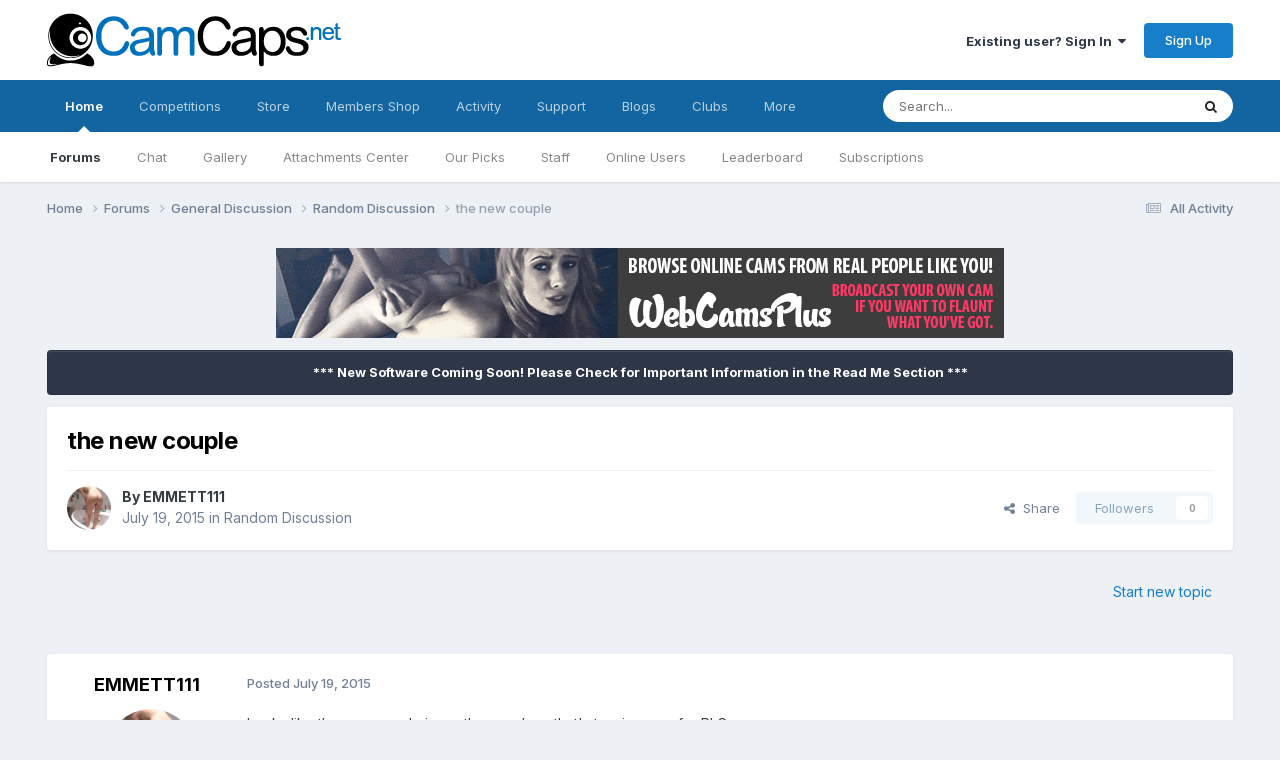

--- FILE ---
content_type: text/html;charset=UTF-8
request_url: https://camcaps.net/forums/topic/5240-the-new-couple/
body_size: 13272
content:
<!DOCTYPE html>
<html lang="en-US" dir="ltr">
	<head>
		<meta charset="utf-8">
		<title>the new couple - Random Discussion - CamCaps.Net</title>
		
			<script>
  (function(i,s,o,g,r,a,m){i['GoogleAnalyticsObject']=r;i[r]=i[r]||function(){
  (i[r].q=i[r].q||[]).push(arguments)},i[r].l=1*new Date();a=s.createElement(o),
  m=s.getElementsByTagName(o)[0];a.async=1;a.src=g;m.parentNode.insertBefore(a,m)
  })(window,document,'script','//www.google-analytics.com/analytics.js','ga');

  ga('create', 'UA-30732855-2', 'auto');
  ga('send', 'pageview');

</script>
		
		

	<meta name="viewport" content="width=device-width, initial-scale=1">


	
	


	<meta name="twitter:card" content="summary" />


	
		<meta name="twitter:site" content="@camcapsnet" />
	



	
		
			
				<meta property="og:title" content="the new couple">
			
		
	

	
		
			
				<meta property="og:type" content="website">
			
		
	

	
		
			
				<meta property="og:url" content="https://camcaps.net/forums/topic/5240-the-new-couple/">
			
		
	

	
		
			
				<meta name="description" content="Looks like the new couple is another no show that&#039;s two in a row for RLC">
			
		
	

	
		
			
				<meta property="og:description" content="Looks like the new couple is another no show that&#039;s two in a row for RLC">
			
		
	

	
		
			
				<meta property="og:updated_time" content="2015-07-28T11:59:40Z">
			
		
	

	
		
			
				<meta property="og:site_name" content="CamCaps.Net">
			
		
	

	
		
			
				<meta property="og:locale" content="en_US">
			
		
	


	
		<link rel="canonical" href="https://camcaps.net/forums/topic/5240-the-new-couple/" />
	





<link rel="manifest" href="https://camcaps.net/manifest.webmanifest/">
<meta name="msapplication-config" content="https://camcaps.net/browserconfig.xml/">
<meta name="msapplication-starturl" content="/">
<meta name="application-name" content="CamCaps.Net">
<meta name="apple-mobile-web-app-title" content="CamCaps.Net">

	<meta name="theme-color" content="#ffffff">










<link rel="preload" href="//camcaps.net/applications/core/interface/font/fontawesome-webfont.woff2?v=4.7.0" as="font" crossorigin="anonymous">
		


	<link rel="preconnect" href="https://fonts.googleapis.com">
	<link rel="preconnect" href="https://fonts.gstatic.com" crossorigin>
	
		<link href="https://fonts.googleapis.com/css2?family=Inter:wght@300;400;500;600;700&display=swap" rel="stylesheet">
	



	<link rel='stylesheet' href='https://camcaps.net/uploads/css_built_10/341e4a57816af3ba440d891ca87450ff_framework.css?v=ea88b297961767380586' media='all'>

	<link rel='stylesheet' href='https://camcaps.net/uploads/css_built_10/05e81b71abe4f22d6eb8d1a929494829_responsive.css?v=ea88b297961767380586' media='all'>

	<link rel='stylesheet' href='https://camcaps.net/uploads/css_built_10/20446cf2d164adcc029377cb04d43d17_flags.css?v=ea88b297961767380586' media='all'>

	<link rel='stylesheet' href='https://camcaps.net/uploads/css_built_10/90eb5adf50a8c640f633d47fd7eb1778_core.css?v=ea88b297961767380586' media='all'>

	<link rel='stylesheet' href='https://camcaps.net/uploads/css_built_10/5a0da001ccc2200dc5625c3f3934497d_core_responsive.css?v=ea88b297961767380586' media='all'>

	<link rel='stylesheet' href='https://camcaps.net/uploads/css_built_10/24bd4821c74747f952801a16eb6c868a_main.css?v=ea88b297961767380586' media='all'>

	<link rel='stylesheet' href='https://camcaps.net/uploads/css_built_10/13136374e1b49ed2a6386fef2a59fb0c_skins.css?v=ea88b297961767380586' media='all'>

	<link rel='stylesheet' href='https://camcaps.net/uploads/css_built_10/62e269ced0fdab7e30e026f1d30ae516_forums.css?v=ea88b297961767380586' media='all'>

	<link rel='stylesheet' href='https://camcaps.net/uploads/css_built_10/76e62c573090645fb99a15a363d8620e_forums_responsive.css?v=ea88b297961767380586' media='all'>

	<link rel='stylesheet' href='https://camcaps.net/uploads/css_built_10/ebdea0c6a7dab6d37900b9190d3ac77b_topics.css?v=ea88b297961767380586' media='all'>





<link rel='stylesheet' href='https://camcaps.net/uploads/css_built_10/258adbb6e4f3e83cd3b355f84e3fa002_custom.css?v=ea88b297961767380586' media='all'>




		
		

	
	<link rel='shortcut icon' href='https://camcaps.net/uploads/monthly_2017_09/favicon.ico.d7d42e15723b3cacef344abd6ab889f6.ico.85c71eda601e6c6eedbad4ad827af25c.ico' type="image/x-icon">

	</head>
	<body class="ipsApp ipsApp_front ipsJS_none ipsClearfix" data-controller="core.front.core.app"  data-message=""  data-pageapp="forums" data-pagelocation="front" data-pagemodule="forums" data-pagecontroller="topic" data-pageid="5240"  >
		<a href="#ipsLayout_mainArea" class="ipsHide" title="Go to main content on this page" accesskey="m">Jump to content</a>
		
			<div id="ipsLayout_header" class="ipsClearfix">
				





				<header>
					<div class="ipsLayout_container">
						


<a href='https://camcaps.net/' id='elLogo' accesskey='1'><img src="https://camcaps.net/uploads/monthly_2020_09/logo.png.959c0fa9b8141c18e92f643d07c96008.png" alt='CamCaps.Net'></a>

						

	<ul id="elUserNav" class="ipsList_inline cSignedOut ipsResponsive_showDesktop">
		
        
		
        
        
            
            
	


	<li class='cUserNav_icon ipsHide' id='elCart_container'></li>
	<li class='elUserNav_sep ipsHide' id='elCart_sep'></li>

<li id="elSignInLink">
                <a href="https://camcaps.net/login/" data-ipsmenu-closeonclick="false" data-ipsmenu id="elUserSignIn">
                    Existing user? Sign In  <i class="fa fa-caret-down"></i>
                </a>
                
<div id='elUserSignIn_menu' class='ipsMenu ipsMenu_auto ipsHide'>
	<form accept-charset='utf-8' method='post' action='https://camcaps.net/login/'>
		<input type="hidden" name="csrfKey" value="9600c586599c1af64998722e3c926421">
		<input type="hidden" name="ref" value="aHR0cHM6Ly9jYW1jYXBzLm5ldC9mb3J1bXMvdG9waWMvNTI0MC10aGUtbmV3LWNvdXBsZS8=">
		<div data-role="loginForm">
			
			
			
				<div class='ipsColumns ipsColumns_noSpacing'>
					<div class='ipsColumn ipsColumn_wide' id='elUserSignIn_internal'>
						
<div class="ipsPad ipsForm ipsForm_vertical">
	<h4 class="ipsType_sectionHead">Sign In</h4>
	<br><br>
	<ul class='ipsList_reset'>
		<li class="ipsFieldRow ipsFieldRow_noLabel ipsFieldRow_fullWidth">
			
			
				<input type="text" placeholder="Display Name" name="auth" autocomplete="username">
			
		</li>
		<li class="ipsFieldRow ipsFieldRow_noLabel ipsFieldRow_fullWidth">
			<input type="password" placeholder="Password" name="password" autocomplete="current-password">
		</li>
		<li class="ipsFieldRow ipsFieldRow_checkbox ipsClearfix">
			<span class="ipsCustomInput">
				<input type="checkbox" name="remember_me" id="remember_me_checkbox" value="1" checked aria-checked="true">
				<span></span>
			</span>
			<div class="ipsFieldRow_content">
				<label class="ipsFieldRow_label" for="remember_me_checkbox">Remember me</label>
				<span class="ipsFieldRow_desc">Not recommended on shared computers</span>
			</div>
		</li>
		<li class="ipsFieldRow ipsFieldRow_fullWidth">
			<button type="submit" name="_processLogin" value="usernamepassword" class="ipsButton ipsButton_primary ipsButton_small" id="elSignIn_submit">Sign In</button>
			
				<p class="ipsType_right ipsType_small">
					
						<a href='https://camcaps.net/lostpassword/' data-ipsDialog data-ipsDialog-title='Forgot your password?'>
					
					Forgot your password?</a>
				</p>
			
		</li>
	</ul>
</div>
					</div>
					<div class='ipsColumn ipsColumn_wide'>
						<div class='ipsPadding' id='elUserSignIn_external'>
							<div class='ipsAreaBackground_light ipsPadding:half'>
								
									<p class='ipsType_reset ipsType_small ipsType_center'><strong>Or sign in with one of these services</strong></p>
								
								
									<div class='ipsType_center ipsMargin_top:half'>
										

<button type="submit" name="_processLogin" value="6" class='ipsButton ipsButton_verySmall ipsButton_fullWidth ipsSocial ipsSocial_twitter' style="background-color: #000000">
	
		<span class='ipsSocial_icon'>
			
				<i class='fa fa-twitter'></i>
			
		</span>
		<span class='ipsSocial_text'>Sign in with X</span>
	
</button>
									</div>
								
									<div class='ipsType_center ipsMargin_top:half'>
										

<button type="submit" name="_processLogin" value="9" class='ipsButton ipsButton_verySmall ipsButton_fullWidth ipsSocial ipsSocial_google' style="background-color: #4285F4">
	
		<span class='ipsSocial_icon'>
			
				<i class='fa fa-google'></i>
			
		</span>
		<span class='ipsSocial_text'>Sign in with Google</span>
	
</button>
									</div>
								
							</div>
						</div>
					</div>
				</div>
			
		</div>
	</form>
</div>
            </li>
            
        
		
			<li>
				
					<a href="https://camcaps.net/register/"  id="elRegisterButton" class="ipsButton ipsButton_normal ipsButton_primary">Sign Up</a>
				
			</li>
		
	</ul>

						
<ul class='ipsMobileHamburger ipsList_reset ipsResponsive_hideDesktop'>
	<li data-ipsDrawer data-ipsDrawer-drawerElem='#elMobileDrawer'>
		<a href='#' >
			
			
				
			
			
			
			<i class='fa fa-navicon'></i>
		</a>
	</li>
</ul>
					</div>
				</header>
				

	<nav data-controller='core.front.core.navBar' class=' ipsResponsive_showDesktop'>
		<div class='ipsNavBar_primary ipsLayout_container '>
			<ul data-role="primaryNavBar" class='ipsClearfix'>
				


	
		
		
			
		
		<li class='ipsNavBar_active' data-active id='elNavSecondary_1' data-role="navBarItem" data-navApp="cms" data-navExt="Pages">
			
			
				<a href="https://camcaps.net"  data-navItem-id="1" data-navDefault>
					Home<span class='ipsNavBar_active__identifier'></span>
				</a>
			
			
				<ul class='ipsNavBar_secondary ' data-role='secondaryNavBar'>
					


	
		
		
			
		
		<li class='ipsNavBar_active' data-active id='elNavSecondary_8' data-role="navBarItem" data-navApp="forums" data-navExt="Forums">
			
			
				<a href="https://camcaps.net/forums/"  data-navItem-id="8" data-navDefault>
					Forums<span class='ipsNavBar_active__identifier'></span>
				</a>
			
			
		</li>
	
	

	
		
		
		<li  id='elNavSecondary_84' data-role="navBarItem" data-navApp="chatbox" data-navExt="Chatbox">
			
			
				<a href="https://camcaps.net/chatbox/"  data-navItem-id="84" >
					Chat<span class='ipsNavBar_active__identifier'></span>
				</a>
			
			
		</li>
	
	

	
		
		
		<li  id='elNavSecondary_10' data-role="navBarItem" data-navApp="gallery" data-navExt="Gallery">
			
			
				<a href="https://camcaps.net/gallery/"  data-navItem-id="10" >
					Gallery<span class='ipsNavBar_active__identifier'></span>
				</a>
			
			
		</li>
	
	

	
		
		
		<li  id='elNavSecondary_85' data-role="navBarItem" data-navApp="dp41attachmentscenter" data-navExt="AttachmentsCenter">
			
			
				<a href="https://camcaps.net/index.php?app=dp41attachmentscenter"  data-navItem-id="85" >
					Attachments Center<span class='ipsNavBar_active__identifier'></span>
				</a>
			
			
		</li>
	
	

	
	

	
		
		
		<li  id='elNavSecondary_52' data-role="navBarItem" data-navApp="core" data-navExt="Promoted">
			
			
				<a href="https://camcaps.net/ourpicks/"  data-navItem-id="52" >
					Our Picks<span class='ipsNavBar_active__identifier'></span>
				</a>
			
			
		</li>
	
	

	
	

	
		
		
		<li  id='elNavSecondary_14' data-role="navBarItem" data-navApp="core" data-navExt="StaffDirectory">
			
			
				<a href="https://camcaps.net/staff/"  data-navItem-id="14" >
					Staff<span class='ipsNavBar_active__identifier'></span>
				</a>
			
			
		</li>
	
	

	
		
		
		<li  id='elNavSecondary_15' data-role="navBarItem" data-navApp="core" data-navExt="OnlineUsers">
			
			
				<a href="https://camcaps.net/online/"  data-navItem-id="15" >
					Online Users<span class='ipsNavBar_active__identifier'></span>
				</a>
			
			
		</li>
	
	

	
		
		
		<li  id='elNavSecondary_49' data-role="navBarItem" data-navApp="core" data-navExt="Leaderboard">
			
			
				<a href="https://camcaps.net/leaderboard/"  data-navItem-id="49" >
					Leaderboard<span class='ipsNavBar_active__identifier'></span>
				</a>
			
			
		</li>
	
	

	
		
		
		<li  id='elNavSecondary_57' data-role="navBarItem" data-navApp="nexus" data-navExt="Subscriptions">
			
			
				<a href="https://camcaps.net/subscriptions/"  data-navItem-id="57" >
					Subscriptions<span class='ipsNavBar_active__identifier'></span>
				</a>
			
			
		</li>
	
	

					<li class='ipsHide' id='elNavigationMore_1' data-role='navMore'>
						<a href='#' data-ipsMenu data-ipsMenu-appendTo='#elNavigationMore_1' id='elNavigationMore_1_dropdown'>More <i class='fa fa-caret-down'></i></a>
						<ul class='ipsHide ipsMenu ipsMenu_auto' id='elNavigationMore_1_dropdown_menu' data-role='moreDropdown'></ul>
					</li>
				</ul>
			
		</li>
	
	

	
		
		
		<li  id='elNavSecondary_80' data-role="navBarItem" data-navApp="competition" data-navExt="Competition">
			
			
				<a href="https://camcaps.net/competition/"  data-navItem-id="80" >
					Competitions<span class='ipsNavBar_active__identifier'></span>
				</a>
			
			
				<ul class='ipsNavBar_secondary ipsHide' data-role='secondaryNavBar'>
					


	
		
		
		<li  id='elNavSecondary_81' data-role="navBarItem" data-navApp="competition" data-navExt="Index">
			
			
				<a href="https://camcaps.net/index.php?app=competition"  data-navItem-id="81" >
					Active Competitions<span class='ipsNavBar_active__identifier'></span>
				</a>
			
			
		</li>
	
	

	
		
		
		<li  id='elNavSecondary_82' data-role="navBarItem" data-navApp="competition" data-navExt="History">
			
			
				<a href="https://camcaps.net/competition/history/"  data-navItem-id="82" >
					Previous Competitions<span class='ipsNavBar_active__identifier'></span>
				</a>
			
			
		</li>
	
	

					<li class='ipsHide' id='elNavigationMore_80' data-role='navMore'>
						<a href='#' data-ipsMenu data-ipsMenu-appendTo='#elNavigationMore_80' id='elNavigationMore_80_dropdown'>More <i class='fa fa-caret-down'></i></a>
						<ul class='ipsHide ipsMenu ipsMenu_auto' id='elNavigationMore_80_dropdown_menu' data-role='moreDropdown'></ul>
					</li>
				</ul>
			
		</li>
	
	

	
		
		
		<li  id='elNavSecondary_77' data-role="navBarItem" data-navApp="nexus" data-navExt="Store">
			
			
				<a href="https://camcaps.net/store/"  data-navItem-id="77" >
					Store<span class='ipsNavBar_active__identifier'></span>
				</a>
			
			
				<ul class='ipsNavBar_secondary ipsHide' data-role='secondaryNavBar'>
					


	
	

					<li class='ipsHide' id='elNavigationMore_77' data-role='navMore'>
						<a href='#' data-ipsMenu data-ipsMenu-appendTo='#elNavigationMore_77' id='elNavigationMore_77_dropdown'>More <i class='fa fa-caret-down'></i></a>
						<ul class='ipsHide ipsMenu ipsMenu_auto' id='elNavigationMore_77_dropdown_menu' data-role='moreDropdown'></ul>
					</li>
				</ul>
			
		</li>
	
	

	
		
		
		<li  id='elNavSecondary_69' data-role="navBarItem" data-navApp="membersshop" data-navExt="shop">
			
			
				<a href="https://camcaps.net/membersshop/"  data-navItem-id="69" >
					Members Shop<span class='ipsNavBar_active__identifier'></span>
				</a>
			
			
				<ul class='ipsNavBar_secondary ipsHide' data-role='secondaryNavBar'>
					


	
		
		
		<li  id='elNavSecondary_73' data-role="navBarItem" data-navApp="membersshop" data-navExt="statistics">
			
			
				<a href="https://camcaps.net/membersshop/statistics/"  data-navItem-id="73" >
					Statistics<span class='ipsNavBar_active__identifier'></span>
				</a>
			
			
		</li>
	
	

	
		
		
		<li  id='elNavSecondary_72' data-role="navBarItem" data-navApp="membersshop" data-navExt="bank">
			
			
				<a href="https://camcaps.net/membersshop/members/bank/"  data-navItem-id="72" >
					Bank<span class='ipsNavBar_active__identifier'></span>
				</a>
			
			
		</li>
	
	

	
		
		
		<li  id='elNavSecondary_71' data-role="navBarItem" data-navApp="membersshop" data-navExt="logs">
			
			
				<a href="https://camcaps.net/membersshop/rewards/"  data-navItem-id="71" >
					Rewards & Logs<span class='ipsNavBar_active__identifier'></span>
				</a>
			
			
		</li>
	
	

	
		
		
		<li  id='elNavSecondary_70' data-role="navBarItem" data-navApp="membersshop" data-navExt="myitems">
			
			
				<a href="https://camcaps.net/membersshop/myitems/"  data-navItem-id="70" >
					My Items<span class='ipsNavBar_active__identifier'></span>
				</a>
			
			
		</li>
	
	

					<li class='ipsHide' id='elNavigationMore_69' data-role='navMore'>
						<a href='#' data-ipsMenu data-ipsMenu-appendTo='#elNavigationMore_69' id='elNavigationMore_69_dropdown'>More <i class='fa fa-caret-down'></i></a>
						<ul class='ipsHide ipsMenu ipsMenu_auto' id='elNavigationMore_69_dropdown_menu' data-role='moreDropdown'></ul>
					</li>
				</ul>
			
		</li>
	
	

	
		
		
		<li  id='elNavSecondary_2' data-role="navBarItem" data-navApp="core" data-navExt="CustomItem">
			
			
				<a href="https://camcaps.net/discover/"  data-navItem-id="2" >
					Activity<span class='ipsNavBar_active__identifier'></span>
				</a>
			
			
				<ul class='ipsNavBar_secondary ipsHide' data-role='secondaryNavBar'>
					


	
		
		
		<li  id='elNavSecondary_3' data-role="navBarItem" data-navApp="core" data-navExt="AllActivity">
			
			
				<a href="https://camcaps.net/discover/"  data-navItem-id="3" >
					All Activity<span class='ipsNavBar_active__identifier'></span>
				</a>
			
			
		</li>
	
	

	
		
		
		<li  id='elNavSecondary_4' data-role="navBarItem" data-navApp="core" data-navExt="YourActivityStreams">
			
			
				<a href="#"  data-navItem-id="4" >
					My Activity Streams<span class='ipsNavBar_active__identifier'></span>
				</a>
			
			
		</li>
	
	

	
		
		
		<li  id='elNavSecondary_5' data-role="navBarItem" data-navApp="core" data-navExt="YourActivityStreamsItem">
			
			
				<a href="https://camcaps.net/discover/unread/"  data-navItem-id="5" >
					Unread Content<span class='ipsNavBar_active__identifier'></span>
				</a>
			
			
		</li>
	
	

	
		
		
		<li  id='elNavSecondary_6' data-role="navBarItem" data-navApp="core" data-navExt="YourActivityStreamsItem">
			
			
				<a href="https://camcaps.net/discover/content-started/"  data-navItem-id="6" >
					Content I Started<span class='ipsNavBar_active__identifier'></span>
				</a>
			
			
		</li>
	
	

	
		
		
		<li  id='elNavSecondary_7' data-role="navBarItem" data-navApp="core" data-navExt="Search">
			
			
				<a href="https://camcaps.net/search/"  data-navItem-id="7" >
					Search<span class='ipsNavBar_active__identifier'></span>
				</a>
			
			
		</li>
	
	

					<li class='ipsHide' id='elNavigationMore_2' data-role='navMore'>
						<a href='#' data-ipsMenu data-ipsMenu-appendTo='#elNavigationMore_2' id='elNavigationMore_2_dropdown'>More <i class='fa fa-caret-down'></i></a>
						<ul class='ipsHide ipsMenu ipsMenu_auto' id='elNavigationMore_2_dropdown_menu' data-role='moreDropdown'></ul>
					</li>
				</ul>
			
		</li>
	
	

	
		
		
		<li  id='elNavSecondary_29' data-role="navBarItem" data-navApp="core" data-navExt="CustomItem">
			
			
				<a href="https://camcaps.net/support/"  data-navItem-id="29" >
					Support<span class='ipsNavBar_active__identifier'></span>
				</a>
			
			
				<ul class='ipsNavBar_secondary ipsHide' data-role='secondaryNavBar'>
					


	
		
		
		<li  id='elNavSecondary_30' data-role="navBarItem" data-navApp="nexus" data-navExt="Support">
			
			
				<a href="https://camcaps.net/support/"  data-navItem-id="30" >
					Support<span class='ipsNavBar_active__identifier'></span>
				</a>
			
			
		</li>
	
	

	
		
		
		<li  id='elNavSecondary_75' data-role="navBarItem" data-navApp="cms" data-navExt="Pages">
			
			
				<a href="https://camcaps.net/return-and-cancellation-policy/"  data-navItem-id="75" >
					Return & Cancellation Policy<span class='ipsNavBar_active__identifier'></span>
				</a>
			
			
		</li>
	
	

	
	

					<li class='ipsHide' id='elNavigationMore_29' data-role='navMore'>
						<a href='#' data-ipsMenu data-ipsMenu-appendTo='#elNavigationMore_29' id='elNavigationMore_29_dropdown'>More <i class='fa fa-caret-down'></i></a>
						<ul class='ipsHide ipsMenu ipsMenu_auto' id='elNavigationMore_29_dropdown_menu' data-role='moreDropdown'></ul>
					</li>
				</ul>
			
		</li>
	
	

	
		
		
		<li  id='elNavSecondary_43' data-role="navBarItem" data-navApp="blog" data-navExt="Blogs">
			
			
				<a href="https://camcaps.net/blogs/"  data-navItem-id="43" >
					Blogs<span class='ipsNavBar_active__identifier'></span>
				</a>
			
			
		</li>
	
	

	
		
		
		<li  id='elNavSecondary_53' data-role="navBarItem" data-navApp="core" data-navExt="Clubs">
			
			
				<a href="https://camcaps.net/clubs/"  data-navItem-id="53" >
					Clubs<span class='ipsNavBar_active__identifier'></span>
				</a>
			
			
		</li>
	
	

	
		
		
		<li  id='elNavSecondary_32' data-role="navBarItem" data-navApp="core" data-navExt="CustomItem">
			
			
				<a href="http://cams.camcaps.net/" target='_blank' rel="noopener" data-navItem-id="32" >
					Webcams<span class='ipsNavBar_active__identifier'></span>
				</a>
			
			
		</li>
	
	

				<li class='ipsHide' id='elNavigationMore' data-role='navMore'>
					<a href='#' data-ipsMenu data-ipsMenu-appendTo='#elNavigationMore' id='elNavigationMore_dropdown'>More</a>
					<ul class='ipsNavBar_secondary ipsHide' data-role='secondaryNavBar'>
						<li class='ipsHide' id='elNavigationMore_more' data-role='navMore'>
							<a href='#' data-ipsMenu data-ipsMenu-appendTo='#elNavigationMore_more' id='elNavigationMore_more_dropdown'>More <i class='fa fa-caret-down'></i></a>
							<ul class='ipsHide ipsMenu ipsMenu_auto' id='elNavigationMore_more_dropdown_menu' data-role='moreDropdown'></ul>
						</li>
					</ul>
				</li>
			</ul>
			

	<div id="elSearchWrapper">
		<div id='elSearch' data-controller="core.front.core.quickSearch">
			<form accept-charset='utf-8' action='//camcaps.net/search/?do=quicksearch' method='post'>
                <input type='search' id='elSearchField' placeholder='Search...' name='q' autocomplete='off' aria-label='Search'>
                <details class='cSearchFilter'>
                    <summary class='cSearchFilter__text'></summary>
                    <ul class='cSearchFilter__menu'>
                        
                        <li><label><input type="radio" name="type" value="all" ><span class='cSearchFilter__menuText'>Everywhere</span></label></li>
                        
                            
                                <li><label><input type="radio" name="type" value='contextual_{&quot;type&quot;:&quot;forums_topic&quot;,&quot;nodes&quot;:1749}' checked><span class='cSearchFilter__menuText'>This Forum</span></label></li>
                            
                                <li><label><input type="radio" name="type" value='contextual_{&quot;type&quot;:&quot;forums_topic&quot;,&quot;item&quot;:5240}' checked><span class='cSearchFilter__menuText'>This Topic</span></label></li>
                            
                        
                        
                            <li><label><input type="radio" name="type" value="core_statuses_status"><span class='cSearchFilter__menuText'>Status Updates</span></label></li>
                        
                            <li><label><input type="radio" name="type" value="forums_topic"><span class='cSearchFilter__menuText'>Topics</span></label></li>
                        
                            <li><label><input type="radio" name="type" value="cms_pages_pageitem"><span class='cSearchFilter__menuText'>Pages</span></label></li>
                        
                            <li><label><input type="radio" name="type" value="nexus_package_item"><span class='cSearchFilter__menuText'>Products</span></label></li>
                        
                            <li><label><input type="radio" name="type" value="downloads_file"><span class='cSearchFilter__menuText'>Files</span></label></li>
                        
                            <li><label><input type="radio" name="type" value="blog_entry"><span class='cSearchFilter__menuText'>Blog Entries</span></label></li>
                        
                            <li><label><input type="radio" name="type" value="competition_entry"><span class='cSearchFilter__menuText'>Entries</span></label></li>
                        
                            <li><label><input type="radio" name="type" value="core_members"><span class='cSearchFilter__menuText'>Members</span></label></li>
                        
                    </ul>
                </details>
				<button class='cSearchSubmit' type="submit" aria-label='Search'><i class="fa fa-search"></i></button>
			</form>
		</div>
	</div>

		</div>
	</nav>

				
<ul id='elMobileNav' class='ipsResponsive_hideDesktop' data-controller='core.front.core.mobileNav'>
	
		
			
			
				
				
			
				
				
			
				
					<li id='elMobileBreadcrumb'>
						<a href='https://camcaps.net/forums/forum/1749-random-discussion/'>
							<span>Random Discussion</span>
						</a>
					</li>
				
				
			
				
				
			
		
	
	
	
	<li >
		<a data-action="defaultStream" href='https://camcaps.net/discover/'><i class="fa fa-newspaper-o" aria-hidden="true"></i></a>
	</li>

	

	
		<li class='ipsJS_show'>
			<a href='https://camcaps.net/search/'><i class='fa fa-search'></i></a>
		</li>
	
</ul>
			</div>
		
             
<div align="right" id="google_translate_element"></div><script type="text/javascript">
function googleTranslateElementInit() {
  new google.translate.TranslateElement({pageLanguage: 'en', layout: google.translate.TranslateElement.FloatPosition.TOP_LEFT, autoDisplay: false}, 'google_translate_element');
}
</script><script type="text/javascript" src="//translate.google.com/translate_a/element.js?cb=googleTranslateElementInit"></script>
      
		<main id="ipsLayout_body" class="ipsLayout_container">
			<div id="ipsLayout_contentArea">
				<div id="ipsLayout_contentWrapper">
					
<nav class='ipsBreadcrumb ipsBreadcrumb_top ipsFaded_withHover'>
	

	<ul class='ipsList_inline ipsPos_right'>
		
		<li >
			<a data-action="defaultStream" class='ipsType_light '  href='https://camcaps.net/discover/'><i class="fa fa-newspaper-o" aria-hidden="true"></i> <span>All Activity</span></a>
		</li>
		
	</ul>

	<ul data-role="breadcrumbList">
		<li>
			<a title="Home" href='https://camcaps.net/'>
				<span>Home <i class='fa fa-angle-right'></i></span>
			</a>
		</li>
		
		
			<li>
				
					<a href='https://camcaps.net/forums/'>
						<span>Forums <i class='fa fa-angle-right' aria-hidden="true"></i></span>
					</a>
				
			</li>
		
			<li>
				
					<a href='https://camcaps.net/forums/forum/1714-general-discussion/'>
						<span>General Discussion <i class='fa fa-angle-right' aria-hidden="true"></i></span>
					</a>
				
			</li>
		
			<li>
				
					<a href='https://camcaps.net/forums/forum/1749-random-discussion/'>
						<span>Random Discussion <i class='fa fa-angle-right' aria-hidden="true"></i></span>
					</a>
				
			</li>
		
			<li>
				
					the new couple
				
			</li>
		
	</ul>
</nav>
					
					<div id="ipsLayout_mainArea">
						

<div class='ipsAbd380bc43 ipsSpacer_both ipsSpacer_half'>
	<ul class='ipsList_inline ipsType_center ipsList_reset ipsList_noSpacing'>
		
		<li class='ipsAbd380bc43_large ipsResponsive_showDesktop ipsResponsive_inlineBlock ipsAreaBackground_light'>
			
				<a href='https://camcaps.net/index.php?app=core&amp;module=system&amp;controller=redirect&amp;do=advertisement&amp;ad=4&amp;key=5718fbb4fa4f09a0397f93fa0b7d6ea6a8bf435aa9d3f18a78331f0f20e47336' target='_blank' rel='nofollow noopener'>
			
				<img src='https://camcaps.net/uploads/monthly_2017_02/WebCamsPlus_728x90.gif.76f9ff83e124c6da0d201ec1796804fd.gif' alt="advertisement_alt" class='ipsImage ipsContained'>
			
				</a>
			
		</li>
		
		<li class='ipsAbd380bc43_medium ipsResponsive_showTablet ipsResponsive_inlineBlock ipsAreaBackground_light'>
			
				<a href='https://camcaps.net/index.php?app=core&amp;module=system&amp;controller=redirect&amp;do=advertisement&amp;ad=4&amp;key=5718fbb4fa4f09a0397f93fa0b7d6ea6a8bf435aa9d3f18a78331f0f20e47336' target='_blank' rel='nofollow noopener'>
			
				<img src='https://camcaps.net/uploads/monthly_2017_02/WebCamsPlus_728x90.gif.76f9ff83e124c6da0d201ec1796804fd.gif' alt="advertisement_alt" class='ipsImage ipsContained'>
			
				</a>
			
		</li>

		<li class='ipsAbd380bc43_small ipsResponsive_showPhone ipsResponsive_inlineBlock ipsAreaBackground_light'>
			
				<a href='https://camcaps.net/index.php?app=core&amp;module=system&amp;controller=redirect&amp;do=advertisement&amp;ad=4&amp;key=5718fbb4fa4f09a0397f93fa0b7d6ea6a8bf435aa9d3f18a78331f0f20e47336' target='_blank' rel='nofollow noopener'>
			
				<img src='https://camcaps.net/uploads/monthly_2017_02/WebCamsPlus_728x90.gif.76f9ff83e124c6da0d201ec1796804fd.gif' alt="advertisement_alt" class='ipsImage ipsContained'>
			
				</a>
			
		</li>
		
	</ul>
	
</div>

						
						
						

	


	<div class='cAnnouncementsContent'>
		
		<div class='cAnnouncementContentTop ipsAnnouncement ipsMessage_none ipsType_center'>
            
            <span>*** New Software Coming Soon!   Please Check for Important Information in the Read Me Section ***</span>
            
		</div>
		
	</div>



						



<div class="ipsPageHeader ipsResponsive_pull ipsBox ipsPadding sm:ipsPadding:half ipsMargin_bottom">
		
	
	<div class="ipsFlex ipsFlex-ai:center ipsFlex-fw:wrap ipsGap:4">
		<div class="ipsFlex-flex:11">
			<h1 class="ipsType_pageTitle ipsContained_container">
				

				
				
					<span class="ipsType_break ipsContained">
						<span>the new couple</span>
					</span>
				
			</h1>
			
			
		</div>
		
	</div>
	<hr class="ipsHr">
	<div class="ipsPageHeader__meta ipsFlex ipsFlex-jc:between ipsFlex-ai:center ipsFlex-fw:wrap ipsGap:3">
		<div class="ipsFlex-flex:11">
			<div class="ipsPhotoPanel ipsPhotoPanel_mini ipsPhotoPanel_notPhone ipsClearfix">
				


	<a href="https://camcaps.net/profile/25413-emmett111/" rel="nofollow" data-ipsHover data-ipsHover-width="370" data-ipsHover-target="https://camcaps.net/profile/25413-emmett111/?do=hovercard" class="ipsUserPhoto ipsUserPhoto_mini" title="Go to EMMETT111's profile">
		<img src='https://camcaps.net/uploads/monthly_2018_07/blondyaftersex2.thumb.png.176c76618d21df053414d4644fab6208.png' alt='EMMETT111' loading="lazy">
	</a>

				<div>
					<p class="ipsType_reset ipsType_blendLinks">
						<span class="ipsType_normal">
						
							<strong>By 


<a href='https://camcaps.net/profile/25413-emmett111/' rel="nofollow" data-ipsHover data-ipsHover-width='370' data-ipsHover-target='https://camcaps.net/profile/25413-emmett111/?do=hovercard&amp;referrer=https%253A%252F%252Fcamcaps.net%252Fforums%252Ftopic%252F5240-the-new-couple%252F' title="Go to EMMETT111's profile" class="ipsType_break">EMMETT111</a></strong><br>
							<span class="ipsType_light"><time datetime='2015-07-19T01:52:14Z' title='07/19/2015 01:52  AM' data-short='10 yr'>July 19, 2015</time> in <a href="https://camcaps.net/forums/forum/1749-random-discussion/">Random Discussion</a></span>
						
						</span>
					</p>
				</div>
			</div>
		</div>
		
			<div class="ipsFlex-flex:01 ipsResponsive_hidePhone">
				<div class="ipsShareLinks">
					
						


    <a href='#elShareItem_1945916273_menu' id='elShareItem_1945916273' data-ipsMenu class='ipsShareButton ipsButton ipsButton_verySmall ipsButton_link ipsButton_link--light'>
        <span><i class='fa fa-share-alt'></i></span> &nbsp;Share
    </a>

    <div class='ipsPadding ipsMenu ipsMenu_normal ipsHide' id='elShareItem_1945916273_menu' data-controller="core.front.core.sharelink">
        
        
        <span data-ipsCopy data-ipsCopy-flashmessage>
            <a href="https://camcaps.net/forums/topic/5240-the-new-couple/" class="ipsButton ipsButton_light ipsButton_small ipsButton_fullWidth" data-role="copyButton" data-clipboard-text="https://camcaps.net/forums/topic/5240-the-new-couple/" data-ipstooltip title='Copy Link to Clipboard'><i class="fa fa-clone"></i> https://camcaps.net/forums/topic/5240-the-new-couple/</a>
        </span>
        <ul class='ipsShareLinks ipsMargin_top:half'>
            
                <li>
<a href="https://x.com/share?url=https%3A%2F%2Fcamcaps.net%2Fforums%2Ftopic%2F5240-the-new-couple%2F" class="cShareLink cShareLink_x" target="_blank" data-role="shareLink" title='Share on X' data-ipsTooltip rel='nofollow noopener'>
    <i class="fa fa-x"></i>
</a></li>
            
                <li>
<a href="https://www.reddit.com/submit?url=https%3A%2F%2Fcamcaps.net%2Fforums%2Ftopic%2F5240-the-new-couple%2F&amp;title=the+new+couple" rel="nofollow noopener" class="cShareLink cShareLink_reddit" target="_blank" title='Share on Reddit' data-ipsTooltip>
	<i class="fa fa-reddit"></i>
</a></li>
            
        </ul>
        
            <hr class='ipsHr'>
            <button class='ipsHide ipsButton ipsButton_verySmall ipsButton_light ipsButton_fullWidth ipsMargin_top:half' data-controller='core.front.core.webshare' data-role='webShare' data-webShareTitle='the new couple' data-webShareText='the new couple' data-webShareUrl='https://camcaps.net/forums/topic/5240-the-new-couple/'>More sharing options...</button>
        
    </div>

					
					
                    

					



					

<div data-followApp='forums' data-followArea='topic' data-followID='5240' data-controller='core.front.core.followButton'>
	

	<a href='https://camcaps.net/login/' rel="nofollow" class="ipsFollow ipsPos_middle ipsButton ipsButton_light ipsButton_verySmall ipsButton_disabled" data-role="followButton" data-ipsTooltip title='Sign in to follow this'>
		<span>Followers</span>
		<span class='ipsCommentCount'>0</span>
	</a>

</div>
				</div>
			</div>
					
	</div>
	
	
</div>








<div class="ipsClearfix">
	<ul class="ipsToolList ipsToolList_horizontal ipsClearfix ipsSpacer_both ipsResponsive_hidePhone">

		
		
			<li class="ipsResponsive_hidePhone">
				
					<a href="https://camcaps.net/forums/forum/1749-random-discussion/?do=add" rel="nofollow" class="ipsButton ipsButton_link ipsButton_medium ipsButton_fullWidth" title="Start a new topic in this forum">Start new topic</a>
				
			</li>
		
		
	
</ul>
</div>

<div id="comments" data-controller="core.front.core.commentFeed,forums.front.topic.view, core.front.core.ignoredComments" data-autopoll data-baseurl="https://camcaps.net/forums/topic/5240-the-new-couple/" data-lastpage data-feedid="topic-5240" class="cTopic ipsClear ipsSpacer_top">
	
			
	

	

<div data-controller='core.front.core.recommendedComments' data-url='https://camcaps.net/forums/topic/5240-the-new-couple/?recommended=comments' class='ipsRecommendedComments ipsHide'>
	<div data-role="recommendedComments">
		<h2 class='ipsType_sectionHead ipsType_large ipsType_bold ipsMargin_bottom'>Recommended Posts</h2>
		
	</div>
</div>
	
	<div id="elPostFeed" data-role="commentFeed" data-controller="core.front.core.moderation" >
		<form action="https://camcaps.net/forums/topic/5240-the-new-couple/?csrfKey=9600c586599c1af64998722e3c926421&amp;do=multimodComment" method="post" data-ipspageaction data-role="moderationTools">
			
			
				

					

					
					



<a id="findComment-121096"></a>
<a id="comment-121096"></a>
<article  id="elComment_121096" class="cPost ipsBox ipsResponsive_pull  ipsComment  ipsComment_parent ipsClearfix ipsClear ipsColumns ipsColumns_noSpacing ipsColumns_collapsePhone    ">
	

	

	<div class="cAuthorPane_mobile ipsResponsive_showPhone">
		<div class="cAuthorPane_photo">
			<div class="cAuthorPane_photoWrap">
				


	<a href="https://camcaps.net/profile/25413-emmett111/" rel="nofollow" data-ipsHover data-ipsHover-width="370" data-ipsHover-target="https://camcaps.net/profile/25413-emmett111/?do=hovercard" class="ipsUserPhoto ipsUserPhoto_large" title="Go to EMMETT111's profile">
		<img src='https://camcaps.net/uploads/monthly_2018_07/blondyaftersex2.thumb.png.176c76618d21df053414d4644fab6208.png' alt='EMMETT111' loading="lazy">
	</a>

				
				
					<a href="https://camcaps.net/profile/25413-emmett111/badges/" rel="nofollow">
						
<img src='https://camcaps.net/uploads/set_resources_10/84c1e40ea0e759e3f1505eb1788ddf3c_default_rank.png' loading="lazy" alt="Advanced Member" class="cAuthorPane_badge cAuthorPane_badge--rank ipsOutline ipsOutline:2px" data-ipsTooltip title="Rank: Advanced Member (3/3)">
					</a>
				
			</div>
		</div>
		<div class="cAuthorPane_content">
			<h3 class="ipsType_sectionHead cAuthorPane_author ipsType_break ipsType_blendLinks ipsFlex ipsFlex-ai:center">
				


<a href='https://camcaps.net/profile/25413-emmett111/' rel="nofollow" data-ipsHover data-ipsHover-width='370' data-ipsHover-target='https://camcaps.net/profile/25413-emmett111/?do=hovercard&amp;referrer=https%253A%252F%252Fcamcaps.net%252Fforums%252Ftopic%252F5240-the-new-couple%252F' title="Go to EMMETT111's profile" class="ipsType_break"><span style='color:#'>EMMETT111</span></a>
			</h3>
			<div class="ipsType_light ipsType_reset">
			    <a href="https://camcaps.net/forums/topic/5240-the-new-couple/#findComment-121096" rel="nofollow" class="ipsType_blendLinks">Posted <time datetime='2015-07-19T01:52:14Z' title='07/19/2015 01:52  AM' data-short='10 yr'>July 19, 2015</time></a>
				
			</div>
		</div>
	</div>
	<aside class="ipsComment_author cAuthorPane ipsColumn ipsColumn_medium ipsResponsive_hidePhone">
		<h3 class="ipsType_sectionHead cAuthorPane_author ipsType_blendLinks ipsType_break">
<strong>


<a href='https://camcaps.net/profile/25413-emmett111/' rel="nofollow" data-ipsHover data-ipsHover-width='370' data-ipsHover-target='https://camcaps.net/profile/25413-emmett111/?do=hovercard&amp;referrer=https%253A%252F%252Fcamcaps.net%252Fforums%252Ftopic%252F5240-the-new-couple%252F' title="Go to EMMETT111's profile" class="ipsType_break">EMMETT111</a></strong>
			
		</h3>
		<ul class="cAuthorPane_info ipsList_reset">
			<li data-role="photo" class="cAuthorPane_photo">
				<div class="cAuthorPane_photoWrap">
					


	<a href="https://camcaps.net/profile/25413-emmett111/" rel="nofollow" data-ipsHover data-ipsHover-width="370" data-ipsHover-target="https://camcaps.net/profile/25413-emmett111/?do=hovercard" class="ipsUserPhoto ipsUserPhoto_large" title="Go to EMMETT111's profile">
		<img src='https://camcaps.net/uploads/monthly_2018_07/blondyaftersex2.thumb.png.176c76618d21df053414d4644fab6208.png' alt='EMMETT111' loading="lazy">
	</a>

					
					
						
<img src='https://camcaps.net/uploads/set_resources_10/84c1e40ea0e759e3f1505eb1788ddf3c_default_rank.png' loading="lazy" alt="Advanced Member" class="cAuthorPane_badge cAuthorPane_badge--rank ipsOutline ipsOutline:2px" data-ipsTooltip title="Rank: Advanced Member (3/3)">
					
				</div>
			</li>
			
				<li data-role="group"><span style='color:#'>Members</span></li>
				
			
			
				<li data-role="stats" class="ipsMargin_top">
					<ul class="ipsList_reset ipsType_light ipsFlex ipsFlex-ai:center ipsFlex-jc:center ipsGap_row:2 cAuthorPane_stats">
						<li>
							
								<a href="https://camcaps.net/profile/25413-emmett111/content/" rel="nofollow" title="7,739 posts" data-ipstooltip class="ipsType_blendLinks">
							
								<i class="fa fa-comment"></i> 7.7k
							
								</a>
							
						</li>
						
					

	
	<li data-ipsTooltip title="Points">
		<i class="fa fa-shopping-bag"></i> 14,925
	</li>
</ul>
				</li>
			
			
				

			
		</ul>
	</aside>
	<div class="ipsColumn ipsColumn_fluid ipsMargin:none">
		

<div id="comment-121096_wrap" data-controller="core.front.core.comment" data-commentapp="forums" data-commenttype="forums" data-commentid="121096" data-quotedata="{&quot;userid&quot;:25413,&quot;username&quot;:&quot;EMMETT111&quot;,&quot;timestamp&quot;:1437270734,&quot;contentapp&quot;:&quot;forums&quot;,&quot;contenttype&quot;:&quot;forums&quot;,&quot;contentid&quot;:5240,&quot;contentclass&quot;:&quot;forums_Topic&quot;,&quot;contentcommentid&quot;:121096}" class="ipsComment_content ipsType_medium">

	<div class="ipsComment_meta ipsType_light ipsFlex ipsFlex-ai:center ipsFlex-jc:between ipsFlex-fd:row-reverse">
		<div class="ipsType_light ipsType_reset ipsType_blendLinks ipsComment_toolWrap">
			<div class="ipsResponsive_hidePhone ipsComment_badges">
				<ul class="ipsList_reset ipsFlex ipsFlex-jc:end ipsFlex-fw:wrap ipsGap:2 ipsGap_row:1">
					
					
					
					
					
				</ul>
			</div>
			<ul class="ipsList_reset ipsComment_tools">
				<li>
					<a href="#elControls_121096_menu" class="ipsComment_ellipsis" id="elControls_121096" title="More options..." data-ipsmenu data-ipsmenu-appendto="#comment-121096_wrap"><i class="fa fa-ellipsis-h"></i></a>
					<ul id="elControls_121096_menu" class="ipsMenu ipsMenu_narrow ipsHide">
						
						
                        
						
						
						
							
								
							
							
							
							
							
							
						
					</ul>
				</li>
				
			</ul>
		</div>

		<div class="ipsType_reset ipsResponsive_hidePhone">
		   
		   Posted <time datetime='2015-07-19T01:52:14Z' title='07/19/2015 01:52  AM' data-short='10 yr'>July 19, 2015</time>
		   
			
			<span class="ipsResponsive_hidePhone">
				
				
			</span>
		</div>
	</div>

	

    

	<div class="cPost_contentWrap">
		
		<div data-role="commentContent" class="ipsType_normal ipsType_richText ipsPadding_bottom ipsContained" data-controller="core.front.core.lightboxedImages">
			<p>Looks like the new couple is another no show that's two in a row for RLC </p>


			
		</div>

		

		
	</div>

	
    
</div>

	</div>
</article>

					
						<ul class="ipsTopicMeta">
							
							
								<li class="ipsTopicMeta__item ipsTopicMeta__item--time">
									2 weeks later...
								</li>
							
						</ul>
					
					
						

<div class='ipsAbd380bc43 ipsSpacer_both ipsSpacer_half'>
	<ul class='ipsList_inline ipsType_center ipsList_reset ipsList_noSpacing'>
		
		<li class='ipsAbd380bc43_large ipsResponsive_showDesktop ipsResponsive_inlineBlock ipsAreaBackground_light'>
			
				<a href='https://camcaps.net/index.php?app=core&amp;module=system&amp;controller=redirect&amp;do=advertisement&amp;ad=6&amp;key=7bb8497e3e74cc3d386a903badb1f000d5bf1e55f74b7d74af38f22f2e318c1e' target='_blank' rel='nofollow noopener'>
			
				<img src='https://camcaps.net/uploads/monthly_2025_06/e68fb995.gif.05cb651d2718d0ff4fc42c039117a277.gif' alt="advertisement_alt" class='ipsImage ipsContained'>
			
				</a>
			
		</li>
		
		<li class='ipsAbd380bc43_medium ipsResponsive_showTablet ipsResponsive_inlineBlock ipsAreaBackground_light'>
			
				<a href='https://camcaps.net/index.php?app=core&amp;module=system&amp;controller=redirect&amp;do=advertisement&amp;ad=6&amp;key=7bb8497e3e74cc3d386a903badb1f000d5bf1e55f74b7d74af38f22f2e318c1e' target='_blank' rel='nofollow noopener'>
			
				<img src='https://camcaps.net/uploads/monthly_2025_06/e68fb995.gif.05cb651d2718d0ff4fc42c039117a277.gif' alt="advertisement_alt" class='ipsImage ipsContained'>
			
				</a>
			
		</li>

		<li class='ipsAbd380bc43_small ipsResponsive_showPhone ipsResponsive_inlineBlock ipsAreaBackground_light'>
			
				<a href='https://camcaps.net/index.php?app=core&amp;module=system&amp;controller=redirect&amp;do=advertisement&amp;ad=6&amp;key=7bb8497e3e74cc3d386a903badb1f000d5bf1e55f74b7d74af38f22f2e318c1e' target='_blank' rel='nofollow noopener'>
			
				<img src='https://camcaps.net/uploads/monthly_2025_06/e68fb995.gif.05cb651d2718d0ff4fc42c039117a277.gif' alt="advertisement_alt" class='ipsImage ipsContained'>
			
				</a>
			
		</li>
		
	</ul>
	
</div>

					
					
				

					

					
					



<a id="findComment-125293"></a>
<a id="comment-125293"></a>
<article  id="elComment_125293" class="cPost ipsBox ipsResponsive_pull  ipsComment  ipsComment_parent ipsClearfix ipsClear ipsColumns ipsColumns_noSpacing ipsColumns_collapsePhone    ">
	

	

	<div class="cAuthorPane_mobile ipsResponsive_showPhone">
		<div class="cAuthorPane_photo">
			<div class="cAuthorPane_photoWrap">
				


	<a href="https://camcaps.net/profile/31733-cc-powerdriver/" rel="nofollow" data-ipsHover data-ipsHover-width="370" data-ipsHover-target="https://camcaps.net/profile/31733-cc-powerdriver/?do=hovercard" class="ipsUserPhoto ipsUserPhoto_large" title="Go to CC Powerdriver's profile">
		<img src='data:image/svg+xml,%3Csvg%20xmlns%3D%22http%3A%2F%2Fwww.w3.org%2F2000%2Fsvg%22%20viewBox%3D%220%200%201024%201024%22%20style%3D%22background%3A%23c46275%22%3E%3Cg%3E%3Ctext%20text-anchor%3D%22middle%22%20dy%3D%22.35em%22%20x%3D%22512%22%20y%3D%22512%22%20fill%3D%22%23ffffff%22%20font-size%3D%22700%22%20font-family%3D%22-apple-system%2C%20BlinkMacSystemFont%2C%20Roboto%2C%20Helvetica%2C%20Arial%2C%20sans-serif%22%3EC%3C%2Ftext%3E%3C%2Fg%3E%3C%2Fsvg%3E' alt='CC Powerdriver' loading="lazy">
	</a>

				
				
					<a href="https://camcaps.net/profile/31733-cc-powerdriver/badges/" rel="nofollow">
						
<img src='https://camcaps.net/uploads/set_resources_10/84c1e40ea0e759e3f1505eb1788ddf3c_default_rank.png' loading="lazy" alt="Advanced Member" class="cAuthorPane_badge cAuthorPane_badge--rank ipsOutline ipsOutline:2px" data-ipsTooltip title="Rank: Advanced Member (3/3)">
					</a>
				
			</div>
		</div>
		<div class="cAuthorPane_content">
			<h3 class="ipsType_sectionHead cAuthorPane_author ipsType_break ipsType_blendLinks ipsFlex ipsFlex-ai:center">
				


<a href='https://camcaps.net/profile/31733-cc-powerdriver/' rel="nofollow" data-ipsHover data-ipsHover-width='370' data-ipsHover-target='https://camcaps.net/profile/31733-cc-powerdriver/?do=hovercard&amp;referrer=https%253A%252F%252Fcamcaps.net%252Fforums%252Ftopic%252F5240-the-new-couple%252F' title="Go to CC Powerdriver's profile" class="ipsType_break"><span style='color:#'>CC Powerdriver</span></a>
			</h3>
			<div class="ipsType_light ipsType_reset">
			    <a href="https://camcaps.net/forums/topic/5240-the-new-couple/#findComment-125293" rel="nofollow" class="ipsType_blendLinks">Posted <time datetime='2015-07-28T11:59:40Z' title='07/28/2015 11:59  AM' data-short='10 yr'>July 28, 2015</time></a>
				
			</div>
		</div>
	</div>
	<aside class="ipsComment_author cAuthorPane ipsColumn ipsColumn_medium ipsResponsive_hidePhone">
		<h3 class="ipsType_sectionHead cAuthorPane_author ipsType_blendLinks ipsType_break">
<strong>


<a href='https://camcaps.net/profile/31733-cc-powerdriver/' rel="nofollow" data-ipsHover data-ipsHover-width='370' data-ipsHover-target='https://camcaps.net/profile/31733-cc-powerdriver/?do=hovercard&amp;referrer=https%253A%252F%252Fcamcaps.net%252Fforums%252Ftopic%252F5240-the-new-couple%252F' title="Go to CC Powerdriver's profile" class="ipsType_break">CC Powerdriver</a></strong>
			
		</h3>
		<ul class="cAuthorPane_info ipsList_reset">
			<li data-role="photo" class="cAuthorPane_photo">
				<div class="cAuthorPane_photoWrap">
					


	<a href="https://camcaps.net/profile/31733-cc-powerdriver/" rel="nofollow" data-ipsHover data-ipsHover-width="370" data-ipsHover-target="https://camcaps.net/profile/31733-cc-powerdriver/?do=hovercard" class="ipsUserPhoto ipsUserPhoto_large" title="Go to CC Powerdriver's profile">
		<img src='data:image/svg+xml,%3Csvg%20xmlns%3D%22http%3A%2F%2Fwww.w3.org%2F2000%2Fsvg%22%20viewBox%3D%220%200%201024%201024%22%20style%3D%22background%3A%23c46275%22%3E%3Cg%3E%3Ctext%20text-anchor%3D%22middle%22%20dy%3D%22.35em%22%20x%3D%22512%22%20y%3D%22512%22%20fill%3D%22%23ffffff%22%20font-size%3D%22700%22%20font-family%3D%22-apple-system%2C%20BlinkMacSystemFont%2C%20Roboto%2C%20Helvetica%2C%20Arial%2C%20sans-serif%22%3EC%3C%2Ftext%3E%3C%2Fg%3E%3C%2Fsvg%3E' alt='CC Powerdriver' loading="lazy">
	</a>

					
					
						
<img src='https://camcaps.net/uploads/set_resources_10/84c1e40ea0e759e3f1505eb1788ddf3c_default_rank.png' loading="lazy" alt="Advanced Member" class="cAuthorPane_badge cAuthorPane_badge--rank ipsOutline ipsOutline:2px" data-ipsTooltip title="Rank: Advanced Member (3/3)">
					
				</div>
			</li>
			
				<li data-role="group"><span style='color:#'>Members</span></li>
				
			
			
				<li data-role="stats" class="ipsMargin_top">
					<ul class="ipsList_reset ipsType_light ipsFlex ipsFlex-ai:center ipsFlex-jc:center ipsGap_row:2 cAuthorPane_stats">
						<li>
							
								<a href="https://camcaps.net/profile/31733-cc-powerdriver/content/" rel="nofollow" title="492 posts" data-ipstooltip class="ipsType_blendLinks">
							
								<i class="fa fa-comment"></i> 492
							
								</a>
							
						</li>
						
					

	
	<li data-ipsTooltip title="Points">
		<i class="fa fa-shopping-bag"></i> 0
	</li>
</ul>
				</li>
			
			
				

	
	<li data-role='custom-field' class='ipsResponsive_hidePhone ipsType_break'>
		
<span class='ft'>Location</span><span class='fc'>In your mothers backyard</span>
	</li>
	

			
		</ul>
	</aside>
	<div class="ipsColumn ipsColumn_fluid ipsMargin:none">
		

<div id="comment-125293_wrap" data-controller="core.front.core.comment" data-commentapp="forums" data-commenttype="forums" data-commentid="125293" data-quotedata="{&quot;userid&quot;:31733,&quot;username&quot;:&quot;CC Powerdriver&quot;,&quot;timestamp&quot;:1438084780,&quot;contentapp&quot;:&quot;forums&quot;,&quot;contenttype&quot;:&quot;forums&quot;,&quot;contentid&quot;:5240,&quot;contentclass&quot;:&quot;forums_Topic&quot;,&quot;contentcommentid&quot;:125293}" class="ipsComment_content ipsType_medium">

	<div class="ipsComment_meta ipsType_light ipsFlex ipsFlex-ai:center ipsFlex-jc:between ipsFlex-fd:row-reverse">
		<div class="ipsType_light ipsType_reset ipsType_blendLinks ipsComment_toolWrap">
			<div class="ipsResponsive_hidePhone ipsComment_badges">
				<ul class="ipsList_reset ipsFlex ipsFlex-jc:end ipsFlex-fw:wrap ipsGap:2 ipsGap_row:1">
					
					
					
					
					
				</ul>
			</div>
			<ul class="ipsList_reset ipsComment_tools">
				<li>
					<a href="#elControls_125293_menu" class="ipsComment_ellipsis" id="elControls_125293" title="More options..." data-ipsmenu data-ipsmenu-appendto="#comment-125293_wrap"><i class="fa fa-ellipsis-h"></i></a>
					<ul id="elControls_125293_menu" class="ipsMenu ipsMenu_narrow ipsHide">
						
						
                        
						
						
						
							
								
							
							
							
							
							
							
						
					</ul>
				</li>
				
			</ul>
		</div>

		<div class="ipsType_reset ipsResponsive_hidePhone">
		   
		   Posted <time datetime='2015-07-28T11:59:40Z' title='07/28/2015 11:59  AM' data-short='10 yr'>July 28, 2015</time>
		   
			
			<span class="ipsResponsive_hidePhone">
				
				
			</span>
		</div>
	</div>

	

    

	<div class="cPost_contentWrap">
		
		<div data-role="commentContent" class="ipsType_normal ipsType_richText ipsPadding_bottom ipsContained" data-controller="core.front.core.lightboxedImages">
			<p>C&amp;m did have sex in the kitchen while the guests was around but thats all I have seen so far Mario is abit of a gay he put on carlas dress once lol</p>


			
		</div>

		

		
			

		
	</div>

	
    
</div>

	</div>
</article>

					
						<ul class="ipsTopicMeta">
							
								
									<li class="ipsTopicMeta__item ipsTopicMeta__item--moderation">
										<span class="ipsTopicMeta__time ipsType_light"><time datetime='2024-09-20T00:31:30Z' title='09/20/2024 12:31  AM' data-short='1 yr'>1 yr</time></span>
										<span class="ipsTopicMeta__action">


<a href='https://camcaps.net/profile/7950-stncld316/' rel="nofollow" data-ipsHover data-ipsHover-width='370' data-ipsHover-target='https://camcaps.net/profile/7950-stncld316/?do=hovercard&amp;referrer=https%253A%252F%252Fcamcaps.net%252Fforums%252Ftopic%252F5240-the-new-couple%252F' title="Go to StnCld316's profile" class="ipsType_break">StnCld316</a> locked this topic</span>
									</li>
								
							
							
						</ul>
					
					
					
				
			
			
<input type="hidden" name="csrfKey" value="9600c586599c1af64998722e3c926421" />


		</form>
	</div>

	
	
	
	
	
		<a id="replyForm"></a>
	<div data-role="replyArea" class="cTopicPostArea ipsBox ipsResponsive_pull ipsPadding cTopicPostArea_noSize ipsSpacer_top" >
			
				
					
<div class='ipsComposeArea ipsComposeArea_withPhoto ipsComposeArea_unavailable ipsClearfix'>
	<div class='ipsPos_left ipsResponsive_hidePhone ipsResponsive_block'>

	<span class='ipsUserPhoto ipsUserPhoto_small '>
		<img src='https://camcaps.net/uploads/set_resources_10/84c1e40ea0e759e3f1505eb1788ddf3c_default_photo.png' alt='Guest' loading="lazy">
	</span>
</div>
	<div class='ipsComposeArea_editor'>
		<div class="ipsComposeArea_dummy">
			<span class='ipsType_warning'><i class="fa fa-warning"></i> This topic is now closed to further replies. </span>
		
			
		</div>
	</div>
</div>
				
			
		</div>
	

	
		<div class="ipsBox ipsPadding ipsResponsive_pull ipsResponsive_showPhone ipsMargin_top">
			<div class="ipsShareLinks">
				
					


    <a href='#elShareItem_82633362_menu' id='elShareItem_82633362' data-ipsMenu class='ipsShareButton ipsButton ipsButton_verySmall ipsButton_light '>
        <span><i class='fa fa-share-alt'></i></span> &nbsp;Share
    </a>

    <div class='ipsPadding ipsMenu ipsMenu_normal ipsHide' id='elShareItem_82633362_menu' data-controller="core.front.core.sharelink">
        
        
        <span data-ipsCopy data-ipsCopy-flashmessage>
            <a href="https://camcaps.net/forums/topic/5240-the-new-couple/" class="ipsButton ipsButton_light ipsButton_small ipsButton_fullWidth" data-role="copyButton" data-clipboard-text="https://camcaps.net/forums/topic/5240-the-new-couple/" data-ipstooltip title='Copy Link to Clipboard'><i class="fa fa-clone"></i> https://camcaps.net/forums/topic/5240-the-new-couple/</a>
        </span>
        <ul class='ipsShareLinks ipsMargin_top:half'>
            
                <li>
<a href="https://x.com/share?url=https%3A%2F%2Fcamcaps.net%2Fforums%2Ftopic%2F5240-the-new-couple%2F" class="cShareLink cShareLink_x" target="_blank" data-role="shareLink" title='Share on X' data-ipsTooltip rel='nofollow noopener'>
    <i class="fa fa-x"></i>
</a></li>
            
                <li>
<a href="https://www.reddit.com/submit?url=https%3A%2F%2Fcamcaps.net%2Fforums%2Ftopic%2F5240-the-new-couple%2F&amp;title=the+new+couple" rel="nofollow noopener" class="cShareLink cShareLink_reddit" target="_blank" title='Share on Reddit' data-ipsTooltip>
	<i class="fa fa-reddit"></i>
</a></li>
            
        </ul>
        
            <hr class='ipsHr'>
            <button class='ipsHide ipsButton ipsButton_verySmall ipsButton_light ipsButton_fullWidth ipsMargin_top:half' data-controller='core.front.core.webshare' data-role='webShare' data-webShareTitle='the new couple' data-webShareText='the new couple' data-webShareUrl='https://camcaps.net/forums/topic/5240-the-new-couple/'>More sharing options...</button>
        
    </div>

				
				
                

                

<div data-followApp='forums' data-followArea='topic' data-followID='5240' data-controller='core.front.core.followButton'>
	

	<a href='https://camcaps.net/login/' rel="nofollow" class="ipsFollow ipsPos_middle ipsButton ipsButton_light ipsButton_verySmall ipsButton_disabled" data-role="followButton" data-ipsTooltip title='Sign in to follow this'>
		<span>Followers</span>
		<span class='ipsCommentCount'>0</span>
	</a>

</div>
				
			</div>
		</div>
	
</div>



<div class="ipsPager ipsSpacer_top">
	<div class="ipsPager_prev">
		
			<a href="https://camcaps.net/forums/forum/1749-random-discussion/" title="Go to Random Discussion" rel="parent">
				<span class="ipsPager_type">Go to topic listing</span>
			</a>
		
	</div>
	
</div>


						


					</div>
					


					
<nav class='ipsBreadcrumb ipsBreadcrumb_bottom ipsFaded_withHover'>
	
		


	

	<ul class='ipsList_inline ipsPos_right'>
		
		<li >
			<a data-action="defaultStream" class='ipsType_light '  href='https://camcaps.net/discover/'><i class="fa fa-newspaper-o" aria-hidden="true"></i> <span>All Activity</span></a>
		</li>
		
	</ul>

	<ul data-role="breadcrumbList">
		<li>
			<a title="Home" href='https://camcaps.net/'>
				<span>Home <i class='fa fa-angle-right'></i></span>
			</a>
		</li>
		
		
			<li>
				
					<a href='https://camcaps.net/forums/'>
						<span>Forums <i class='fa fa-angle-right' aria-hidden="true"></i></span>
					</a>
				
			</li>
		
			<li>
				
					<a href='https://camcaps.net/forums/forum/1714-general-discussion/'>
						<span>General Discussion <i class='fa fa-angle-right' aria-hidden="true"></i></span>
					</a>
				
			</li>
		
			<li>
				
					<a href='https://camcaps.net/forums/forum/1749-random-discussion/'>
						<span>Random Discussion <i class='fa fa-angle-right' aria-hidden="true"></i></span>
					</a>
				
			</li>
		
			<li>
				
					the new couple
				
			</li>
		
	</ul>
</nav>
				</div>
			</div>
			
		</main>

	
		<div class='chatBar right ipsResponsive_hidePhone' data-controller='bim.chatbox.main'>
			
			
		</div>
	
      
		
			<footer id="ipsLayout_footer" class="ipsClearfix">
				<div class="ipsLayout_container">
					

<div class='ipsAbd380bc43 ipsSpacer_both ipsSpacer_half'>
	<ul class='ipsList_inline ipsType_center ipsList_reset ipsList_noSpacing'>
		
		<li class='ipsAbd380bc43_large ipsResponsive_showDesktop ipsResponsive_inlineBlock ipsAreaBackground_light'>
			
				<a href='https://camcaps.net/index.php?app=core&amp;module=system&amp;controller=redirect&amp;do=advertisement&amp;ad=6&amp;key=7bb8497e3e74cc3d386a903badb1f000d5bf1e55f74b7d74af38f22f2e318c1e' target='_blank' rel='nofollow noopener'>
			
				<img src='https://camcaps.net/uploads/monthly_2025_06/e68fb995.gif.05cb651d2718d0ff4fc42c039117a277.gif' alt="advertisement_alt" class='ipsImage ipsContained'>
			
				</a>
			
		</li>
		
		<li class='ipsAbd380bc43_medium ipsResponsive_showTablet ipsResponsive_inlineBlock ipsAreaBackground_light'>
			
				<a href='https://camcaps.net/index.php?app=core&amp;module=system&amp;controller=redirect&amp;do=advertisement&amp;ad=6&amp;key=7bb8497e3e74cc3d386a903badb1f000d5bf1e55f74b7d74af38f22f2e318c1e' target='_blank' rel='nofollow noopener'>
			
				<img src='https://camcaps.net/uploads/monthly_2025_06/e68fb995.gif.05cb651d2718d0ff4fc42c039117a277.gif' alt="advertisement_alt" class='ipsImage ipsContained'>
			
				</a>
			
		</li>

		<li class='ipsAbd380bc43_small ipsResponsive_showPhone ipsResponsive_inlineBlock ipsAreaBackground_light'>
			
				<a href='https://camcaps.net/index.php?app=core&amp;module=system&amp;controller=redirect&amp;do=advertisement&amp;ad=6&amp;key=7bb8497e3e74cc3d386a903badb1f000d5bf1e55f74b7d74af38f22f2e318c1e' target='_blank' rel='nofollow noopener'>
			
				<img src='https://camcaps.net/uploads/monthly_2025_06/e68fb995.gif.05cb651d2718d0ff4fc42c039117a277.gif' alt="advertisement_alt" class='ipsImage ipsContained'>
			
				</a>
			
		</li>
		
	</ul>
	
</div>

					

<ul id='elFooterSocialLinks' class='ipsList_inline ipsType_center ipsSpacer_top'>
	

	
		<li class='cUserNav_icon'>
			<a href='https://x.com/camcapsnet' target='_blank' class='cShareLink cShareLink_x' rel='noopener noreferrer'><i class='fa fa-x'></i></a>
        </li>
	

</ul>


<ul class='ipsList_inline ipsType_center ipsSpacer_top' id="elFooterLinks">
	
	
		<li>
			<a href='#elNavLang_menu' id='elNavLang' data-ipsMenu data-ipsMenu-above>Language <i class='fa fa-caret-down'></i></a>
			<ul id='elNavLang_menu' class='ipsMenu ipsMenu_selectable ipsHide'>
			
				<li class='ipsMenu_item ipsMenu_itemChecked'>
					<form action="//camcaps.net/language/?csrfKey=9600c586599c1af64998722e3c926421" method="post">
					<input type="hidden" name="ref" value="aHR0cHM6Ly9jYW1jYXBzLm5ldC9mb3J1bXMvdG9waWMvNTI0MC10aGUtbmV3LWNvdXBsZS8=">
					<button type='submit' name='id' value='1' class='ipsButton ipsButton_link ipsButton_link_secondary'><i class='ipsFlag ipsFlag-us'></i> English (USA) (Default)</button>
					</form>
				</li>
			
				<li class='ipsMenu_item'>
					<form action="//camcaps.net/language/?csrfKey=9600c586599c1af64998722e3c926421" method="post">
					<input type="hidden" name="ref" value="aHR0cHM6Ly9jYW1jYXBzLm5ldC9mb3J1bXMvdG9waWMvNTI0MC10aGUtbmV3LWNvdXBsZS8=">
					<button type='submit' name='id' value='2' class='ipsButton ipsButton_link ipsButton_link_secondary'><i class='ipsFlag ipsFlag-us'></i> Français </button>
					</form>
				</li>
			
			</ul>
		</li>
	
	
	
	
		<li><a href='https://camcaps.net/privacy/'>Privacy Policy</a></li>
	
	
	<li><a rel="nofollow" href='https://camcaps.net/cookies/'>Cookies</a></li>

</ul>	


<p id='elCopyright'>
	<span id='elCopyright_userLine'>CamCaps.Net</span>
	<a rel='nofollow' title='Invision Community' href='https://www.invisioncommunity.com/'>Powered by Invision Community</a>
</p>
				</div>
			</footer>
			

<div id="elMobileDrawer" class="ipsDrawer ipsHide">
	<div class="ipsDrawer_menu">
		<a href="#" class="ipsDrawer_close" data-action="close"><span>×</span></a>
		<div class="ipsDrawer_content ipsFlex ipsFlex-fd:column">
<ul id="elUserNav_mobile" class="ipsList_inline signed_in ipsClearfix">
	


</ul>

			
				<div class="ipsPadding ipsBorder_bottom">
					<ul class="ipsToolList ipsToolList_vertical">
						<li>
							<a href="https://camcaps.net/login/" id="elSigninButton_mobile" class="ipsButton ipsButton_light ipsButton_small ipsButton_fullWidth">Existing user? Sign In</a>
						</li>
						
							<li>
								
									<a href="https://camcaps.net/register/"  id="elRegisterButton_mobile" class="ipsButton ipsButton_small ipsButton_fullWidth ipsButton_important">Sign Up</a>
								
							</li>
						
					</ul>
				</div>
			

			

			<ul class="ipsDrawer_list ipsFlex-flex:11">
				

				
				
				
				
					
						
						
							<li class="ipsDrawer_itemParent">
								<h4 class="ipsDrawer_title"><a href="#">Home</a></h4>
								<ul class="ipsDrawer_list">
									<li data-action="back"><a href="#">Back</a></li>
									
									
										
										
										
											
												
											
										
											
												
											
										
											
												
											
										
											
												
											
										
											
										
											
												
											
										
											
										
											
												
											
										
											
												
											
										
											
												
											
										
											
												
											
										
									
													
									
										<li><a href="https://camcaps.net">Home</a></li>
									
									
									
										


	
		
			<li>
				<a href='https://camcaps.net/forums/' >
					Forums
				</a>
			</li>
		
	

	
		
			<li>
				<a href='https://camcaps.net/chatbox/' >
					Chat
				</a>
			</li>
		
	

	
		
			<li>
				<a href='https://camcaps.net/gallery/' >
					Gallery
				</a>
			</li>
		
	

	
		
			<li>
				<a href='https://camcaps.net/index.php?app=dp41attachmentscenter' >
					Attachments Center
				</a>
			</li>
		
	

	

	
		
			<li>
				<a href='https://camcaps.net/ourpicks/' >
					Our Picks
				</a>
			</li>
		
	

	

	
		
			<li>
				<a href='https://camcaps.net/staff/' >
					Staff
				</a>
			</li>
		
	

	
		
			<li>
				<a href='https://camcaps.net/online/' >
					Online Users
				</a>
			</li>
		
	

	
		
			<li>
				<a href='https://camcaps.net/leaderboard/' >
					Leaderboard
				</a>
			</li>
		
	

	
		
			<li>
				<a href='https://camcaps.net/subscriptions/' >
					Subscriptions
				</a>
			</li>
		
	

										
								</ul>
							</li>
						
					
				
					
						
						
							<li class="ipsDrawer_itemParent">
								<h4 class="ipsDrawer_title"><a href="#">Competitions</a></h4>
								<ul class="ipsDrawer_list">
									<li data-action="back"><a href="#">Back</a></li>
									
									
										
										
										
											
												
											
										
											
												
											
										
									
													
									
										<li><a href="https://camcaps.net/competition/">Competitions</a></li>
									
									
									
										


	
		
			<li>
				<a href='https://camcaps.net/index.php?app=competition' >
					Active Competitions
				</a>
			</li>
		
	

	
		
			<li>
				<a href='https://camcaps.net/competition/history/' >
					Previous Competitions
				</a>
			</li>
		
	

										
								</ul>
							</li>
						
					
				
					
						
						
							<li class="ipsDrawer_itemParent">
								<h4 class="ipsDrawer_title"><a href="#">Store</a></h4>
								<ul class="ipsDrawer_list">
									<li data-action="back"><a href="#">Back</a></li>
									
									
										
										
										
											
										
									
													
									
										<li><a href="https://camcaps.net/store/">Store</a></li>
									
									
									
										


	

										
								</ul>
							</li>
						
					
				
					
						
						
							<li class="ipsDrawer_itemParent">
								<h4 class="ipsDrawer_title"><a href="#">Members Shop</a></h4>
								<ul class="ipsDrawer_list">
									<li data-action="back"><a href="#">Back</a></li>
									
									
										
										
										
											
												
											
										
											
												
											
										
											
												
											
										
											
												
											
										
									
													
									
										<li><a href="https://camcaps.net/membersshop/">Members Shop</a></li>
									
									
									
										


	
		
			<li>
				<a href='https://camcaps.net/membersshop/statistics/' >
					Statistics
				</a>
			</li>
		
	

	
		
			<li>
				<a href='https://camcaps.net/membersshop/members/bank/' >
					Bank
				</a>
			</li>
		
	

	
		
			<li>
				<a href='https://camcaps.net/membersshop/rewards/' >
					Rewards & Logs
				</a>
			</li>
		
	

	
		
			<li>
				<a href='https://camcaps.net/membersshop/myitems/' >
					My Items
				</a>
			</li>
		
	

										
								</ul>
							</li>
						
					
				
					
						
						
							<li class="ipsDrawer_itemParent">
								<h4 class="ipsDrawer_title"><a href="#">Activity</a></h4>
								<ul class="ipsDrawer_list">
									<li data-action="back"><a href="#">Back</a></li>
									
									
										
										
										
											
												
													
													
									
													
									
									
									
										


	
		
			<li>
				<a href='https://camcaps.net/discover/' >
					All Activity
				</a>
			</li>
		
	

	
		
			<li>
				<a href='' >
					My Activity Streams
				</a>
			</li>
		
	

	
		
			<li>
				<a href='https://camcaps.net/discover/unread/' >
					Unread Content
				</a>
			</li>
		
	

	
		
			<li>
				<a href='https://camcaps.net/discover/content-started/' >
					Content I Started
				</a>
			</li>
		
	

	
		
			<li>
				<a href='https://camcaps.net/search/' >
					Search
				</a>
			</li>
		
	

										
								</ul>
							</li>
						
					
				
					
						
						
							<li class="ipsDrawer_itemParent">
								<h4 class="ipsDrawer_title"><a href="#">Support</a></h4>
								<ul class="ipsDrawer_list">
									<li data-action="back"><a href="#">Back</a></li>
									
									
										
										
										
											
												
													
													
									
													
									
									
									
										


	
		
			<li>
				<a href='https://camcaps.net/support/' >
					Support
				</a>
			</li>
		
	

	
		
			<li>
				<a href='https://camcaps.net/return-and-cancellation-policy/' >
					Return & Cancellation Policy
				</a>
			</li>
		
	

	

										
								</ul>
							</li>
						
					
				
					
						
						
							<li><a href="https://camcaps.net/blogs/" >Blogs</a></li>
						
					
				
					
						
						
							<li><a href="https://camcaps.net/clubs/" >Clubs</a></li>
						
					
				
					
						
						
							<li><a href="http://cams.camcaps.net/" target="_blank"  rel="noopener" >Webcams</a></li>
						
					
				
				
			</ul>

			
		</div>
	</div>
</div>

<div id="elMobileCreateMenuDrawer" class="ipsDrawer ipsHide">
	<div class="ipsDrawer_menu">
		<a href="#" class="ipsDrawer_close" data-action="close"><span>×</span></a>
		<div class="ipsDrawer_content ipsSpacer_bottom ipsPad">
			<ul class="ipsDrawer_list">
				<li class="ipsDrawer_listTitle ipsType_reset">Create New...</li>
				
			</ul>
		</div>
	</div>
</div>

			
			

	
	<script type='text/javascript'>
		var ipsDebug = false;		
	
		var CKEDITOR_BASEPATH = '//camcaps.net/applications/core/interface/ckeditor/ckeditor/';
	
		var ipsSettings = {
			
			
			cookie_path: "/",
			
			cookie_prefix: "ips4_",
			
			
			cookie_ssl: true,
			
            essential_cookies: ["oauth_authorize","member_id","login_key","clearAutosave","lastSearch","device_key","IPSSessionFront","loggedIn","noCache","hasJS","cookie_consent","cookie_consent_optional","language","codeVerifier","forumpass_*","cm_reg","location","currency","guestTransactionKey"],
			upload_imgURL: "",
			message_imgURL: "",
			notification_imgURL: "",
			baseURL: "//camcaps.net/",
			jsURL: "//camcaps.net/applications/core/interface/js/js.php",
			csrfKey: "9600c586599c1af64998722e3c926421",
			antiCache: "ea88b297961767380586",
			jsAntiCache: "ea88b297961769107007",
			disableNotificationSounds: true,
			useCompiledFiles: true,
			links_external: true,
			memberID: 0,
			lazyLoadEnabled: true,
			blankImg: "//camcaps.net/applications/core/interface/js/spacer.png",
			googleAnalyticsEnabled: true,
			matomoEnabled: false,
			viewProfiles: true,
			mapProvider: 'none',
			mapApiKey: '',
			pushPublicKey: "BOJz-TRN8XmGYJEL9I1fdekrMuroxSBPNfLNV20XSuvssKLJJa8r45RN5KRWvONUUmqOVapru8eTYExNZ974pHk",
			relativeDates: true
		};
		
		
		
		
			ipsSettings['maxImageDimensions'] = {
				width: 1000,
				height: 750
			};
		
		
	</script>





<script type='text/javascript' src='https://camcaps.net/uploads/javascript_global/root_library.js?v=ea88b297961769107007' data-ips></script>


<script type='text/javascript' src='https://camcaps.net/uploads/javascript_global/root_js_lang_1.js?v=ea88b297961769107007' data-ips></script>


<script type='text/javascript' src='https://camcaps.net/uploads/javascript_global/root_framework.js?v=ea88b297961769107007' data-ips></script>


<script type='text/javascript' src='https://camcaps.net/uploads/javascript_core/global_global_core.js?v=ea88b297961769107007' data-ips></script>


<script type='text/javascript' src='https://camcaps.net/uploads/javascript_core/plugins_plugins.js?v=ea88b297961769107007' data-ips></script>


<script type='text/javascript' src='https://camcaps.net/uploads/javascript_global/root_front.js?v=ea88b297961769107007' data-ips></script>


<script type='text/javascript' src='https://camcaps.net/uploads/javascript_core/front_front_core.js?v=ea88b297961769107007' data-ips></script>


<script type='text/javascript' src='//camcaps.net/applications/core/interface/jquery/jquery-ui.js?v=ea88b297961769107007' data-ips></script>


<script type='text/javascript' src='https://camcaps.net/uploads/javascript_chatbox/front_front_chatbox.js?v=ea88b297961769107007' data-ips></script>


<script type='text/javascript' src='https://camcaps.net/uploads/javascript_forums/front_front_topic.js?v=ea88b297961769107007' data-ips></script>


<script type='text/javascript' src='https://camcaps.net/uploads/javascript_global/root_map.js?v=ea88b297961769107007' data-ips></script>



	<script type='text/javascript'>
		
			ips.setSetting( 'date_format', jQuery.parseJSON('"mm\/dd\/yy"') );
		
			ips.setSetting( 'date_first_day', jQuery.parseJSON('0') );
		
			ips.setSetting( 'ipb_url_filter_option', jQuery.parseJSON('"none"') );
		
			ips.setSetting( 'url_filter_any_action', jQuery.parseJSON('"allow"') );
		
			ips.setSetting( 'bypass_profanity', jQuery.parseJSON('0') );
		
			ips.setSetting( 'emoji_style', jQuery.parseJSON('"native"') );
		
			ips.setSetting( 'emoji_shortcodes', jQuery.parseJSON('true') );
		
			ips.setSetting( 'emoji_ascii', jQuery.parseJSON('true') );
		
			ips.setSetting( 'emoji_cache', jQuery.parseJSON('1681596926') );
		
			ips.setSetting( 'image_jpg_quality', jQuery.parseJSON('75') );
		
			ips.setSetting( 'cloud2', jQuery.parseJSON('false') );
		
			ips.setSetting( 'chatbox_member_name', jQuery.parseJSON('null') );
		
			ips.setSetting( 'chatbox_popup_height', jQuery.parseJSON('480') );
		
			ips.setSetting( 'chatbox_bar_full', jQuery.parseJSON('"0"') );
		
			ips.setSetting( 'chatbox_bar_mini', jQuery.parseJSON('"Phone"') );
		
			ips.setSetting( 'chatbox_bar_pos', jQuery.parseJSON('"right"') );
		
			ips.setSetting( 'chatbox_force_scroll_down', jQuery.parseJSON('"0"') );
		
			ips.setSetting( 'chatbox_tabCount', jQuery.parseJSON('-1') );
		
			ips.setSetting( 'chatbox_no_disconnect', jQuery.parseJSON('"0"') );
		
			ips.setSetting( 'chatbox_timeago', jQuery.parseJSON('"1"') );
		
			ips.setSetting( 'chatbox_no_emoji', jQuery.parseJSON('"0"') );
		
			ips.setSetting( 'chatbox_userFormat', {"2":{"prefix":"<span style=\u0027color:#\u0027>","suffix":"<\/span>"},"3":{"prefix":"<span style=\u0027color:#\u0027>","suffix":"<\/span>"},"4":{"prefix":"<span style=\u0027color:red;\u0027>","suffix":"<\/span>"},"8":{"prefix":"<span style=\u0027color:#0800e3\u0027>","suffix":"<\/span>"},"15":{"prefix":"<span style=\u0027color:#\u0027>","suffix":"<\/span>"},"16":{"prefix":"<span style=\u0027color:orange\u0027>","suffix":"<\/span>"},"18":{"prefix":"<span style=\u0027color:#ff0808\u0027>","suffix":"<\/span>"}} );
		
			ips.setSetting( 'chatbox_version', jQuery.parseJSON('"2.6.9"') );
		
			ips.setSetting( 'isAnonymous', jQuery.parseJSON('false') );
		
		
        
    </script>



<script type='application/ld+json'>
{
    "name": "the new couple",
    "headline": "the new couple",
    "text": "Looks like the new couple is another no show that\u0027s two in a row for RLC  \n",
    "dateCreated": "2015-07-19T01:52:14+0000",
    "datePublished": "2015-07-19T01:52:14+0000",
    "dateModified": "2015-07-28T11:59:40+0000",
    "image": "https://camcaps.net/uploads/monthly_2018_07/blondyaftersex2.thumb.png.176c76618d21df053414d4644fab6208.png",
    "author": {
        "@type": "Person",
        "name": "EMMETT111",
        "image": "https://camcaps.net/uploads/monthly_2018_07/blondyaftersex2.thumb.png.176c76618d21df053414d4644fab6208.png",
        "url": "https://camcaps.net/profile/25413-emmett111/"
    },
    "interactionStatistic": [
        {
            "@type": "InteractionCounter",
            "interactionType": "http://schema.org/ViewAction",
            "userInteractionCount": 1211
        },
        {
            "@type": "InteractionCounter",
            "interactionType": "http://schema.org/CommentAction",
            "userInteractionCount": 1
        },
        {
            "@type": "InteractionCounter",
            "interactionType": "http://schema.org/FollowAction",
            "userInteractionCount": 0
        }
    ],
    "@context": "http://schema.org",
    "@type": "DiscussionForumPosting",
    "@id": "https://camcaps.net/forums/topic/5240-the-new-couple/",
    "isPartOf": {
        "@id": "https://camcaps.net/#website"
    },
    "publisher": {
        "@id": "https://camcaps.net/#organization",
        "member": {
            "@type": "Person",
            "name": "EMMETT111",
            "image": "https://camcaps.net/uploads/monthly_2018_07/blondyaftersex2.thumb.png.176c76618d21df053414d4644fab6208.png",
            "url": "https://camcaps.net/profile/25413-emmett111/"
        }
    },
    "url": "https://camcaps.net/forums/topic/5240-the-new-couple/",
    "discussionUrl": "https://camcaps.net/forums/topic/5240-the-new-couple/",
    "mainEntityOfPage": {
        "@type": "WebPage",
        "@id": "https://camcaps.net/forums/topic/5240-the-new-couple/"
    },
    "pageStart": 1,
    "pageEnd": 1,
    "comment": [
        {
            "@type": "Comment",
            "@id": "https://camcaps.net/forums/topic/5240-the-new-couple/#comment-125293",
            "url": "https://camcaps.net/forums/topic/5240-the-new-couple/#comment-125293",
            "author": {
                "@type": "Person",
                "name": "CC Powerdriver",
                "image": "https://camcaps.net/applications/core/interface/email/default_photo.png",
                "url": "https://camcaps.net/profile/31733-cc-powerdriver/"
            },
            "dateCreated": "2015-07-28T11:59:40+0000",
            "text": "C\u0026amp;m did have sex in the kitchen while the guests was around but thats all I have seen so far Mario is abit of a gay he put on carlas dress once lol \n",
            "upvoteCount": 0
        }
    ]
}	
</script>

<script type='application/ld+json'>
{
    "@context": "http://www.schema.org",
    "publisher": "https://camcaps.net/#organization",
    "@type": "WebSite",
    "@id": "https://camcaps.net/#website",
    "mainEntityOfPage": "https://camcaps.net/",
    "name": "CamCaps.Net",
    "url": "https://camcaps.net/",
    "potentialAction": {
        "type": "SearchAction",
        "query-input": "required name=query",
        "target": "https://camcaps.net/search/?q={query}"
    },
    "inLanguage": [
        {
            "@type": "Language",
            "name": "English (USA)",
            "alternateName": "en-US"
        },
        {
            "@type": "Language",
            "name": "Fran\u00e7ais",
            "alternateName": "en-US"
        }
    ]
}	
</script>

<script type='application/ld+json'>
{
    "@context": "http://www.schema.org",
    "@type": "Organization",
    "@id": "https://camcaps.net/#organization",
    "mainEntityOfPage": "https://camcaps.net/",
    "name": "CamCaps.Net",
    "url": "https://camcaps.net/",
    "logo": {
        "@type": "ImageObject",
        "@id": "https://camcaps.net/#logo",
        "url": "https://camcaps.net/uploads/monthly_2020_09/logo.png.959c0fa9b8141c18e92f643d07c96008.png"
    },
    "sameAs": [
        "https://x.com/camcapsnet"
    ]
}	
</script>

<script type='application/ld+json'>
{
    "@context": "http://schema.org",
    "@type": "BreadcrumbList",
    "itemListElement": [
        {
            "@type": "ListItem",
            "position": 1,
            "item": {
                "name": "Forums",
                "@id": "https://camcaps.net/forums/"
            }
        },
        {
            "@type": "ListItem",
            "position": 2,
            "item": {
                "name": "General Discussion",
                "@id": "https://camcaps.net/forums/forum/1714-general-discussion/"
            }
        },
        {
            "@type": "ListItem",
            "position": 3,
            "item": {
                "name": "Random Discussion",
                "@id": "https://camcaps.net/forums/forum/1749-random-discussion/"
            }
        },
        {
            "@type": "ListItem",
            "position": 4,
            "item": {
                "name": "the new couple"
            }
        }
    ]
}	
</script>



<script type='text/javascript'>
    (() => {
        let gqlKeys = [];
        for (let [k, v] of Object.entries(gqlKeys)) {
            ips.setGraphQlData(k, v);
        }
    })();
</script>
			
			
		
		<!--ipsQueryLog-->
		<!--ipsCachingLog-->
		
		
			
		
	</body>
</html>
